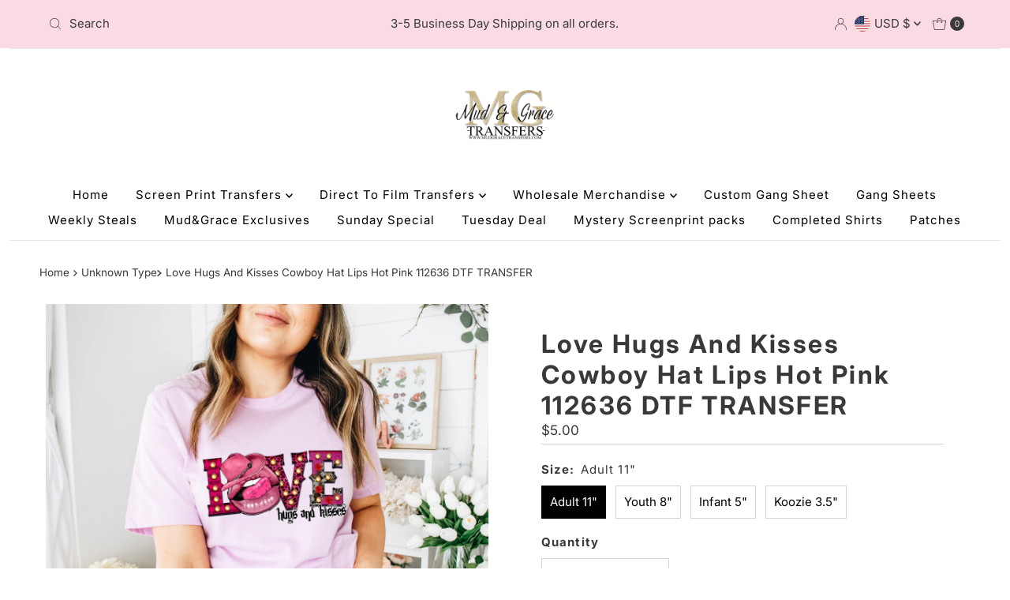

--- FILE ---
content_type: text/html; charset=utf-8
request_url: https://mudgracetransfers.com/products/love-hugs-and-kisses-cowboy-hat-lips-hot-pink-dtf-transfer?section_id=template--19661836943559__main&option_values=769874133191
body_size: 5593
content:
<div id="shopify-section-template--19661836943559__main" class="shopify-section"><div id="product-7540277477575"
  class="product__section prod-template--19661836943559__main row main__section"
  data-product-id="7540277477575"
  data-section-id="template--19661836943559__main"
  data-url="/products/love-hugs-and-kisses-cowboy-hat-lips-hot-pink-dtf-transfer"
  data-section-type="product-section"
  data-initial-variant=""
>

  <script class="product-json" type="application/json">
  {
      "id": 7540277477575,
      "title": "Love Hugs And Kisses Cowboy Hat Lips Hot Pink 112636 DTF TRANSFER",
      "handle": "love-hugs-and-kisses-cowboy-hat-lips-hot-pink-dtf-transfer",
      "description": "\u003cspan\u003eDirect-to-Film (DTF) transfers are full-color heat-applied transfers for light and dark garments. No weeding or masking is required and DTF transfers can be applied to cotton, cotton\/poly blends, and even 100% polyester. Simply press and go! All you need is a heat press! DTF Transfer Application Instructions 1. Preheat the garment for 15 seconds to remove excess moisture. Let the garment cool before adding the transfer. 2. Place the transfer on the shirt white side down, image facing up. 3. Press at 325F for 15 seconds under very firm pressure. 4. Remove the garment from the press and let it stand until it is warm enough to peel. 5. Peel warm or cool. 6. Cover the image with parchment paper and press again for 15 seconds. You can use a Teflon sheet, butcher paper, or tissue paper. ***Please note: If the image does not come off completely, repress with the image in place, let it cool, and re-peel the film.\u003c\/span\u003e",
      "published_at": [17,40,17,30,12,2022,5,364,false,"EST"],
      "created_at": [48,24,10,28,10,2022,5,301,true,"EDT"],
      "vendor": "Mud \u0026 Grace Transfers",
      "type": "",
      "tags": [],
      "price": 200,
      "price_min": 200,
      "price_max": 500,
      "available": true,
      "unit_price_separator": "per",
      "price_varies": true,
      "compare_at_price": null,
      "compare_at_price_min": 0,
      "compare_at_price_max": 0,
      "compare_at_price_varies": false,
      "variants": [
        {
          "id": 42848893141191,
          "title": "Adult 11\"",
          "option1": "Adult 11\"",
          "option2": null,
          "option3": null,
          "sku": null,
          "featured_image": {
              "id": null,
              "product_id": null,
              "position": null,
              "created_at": [17,40,17,30,12,2022,5,364,false,"EST"],
              "updated_at": [48,24,10,28,10,2022,5,301,true,"EDT"],
              "alt": null,
              "width": null,
              "height": null,
              "src": null
          },
          "available": true,
          "options": ["Adult 11\""],
          "price": 500,
          "unit_price_measurement": {
            "measured_type": null,
            "quantity_unit": null,
            "quantity_value": null,
            "reference_unit": null,
            "reference_value": null
          },
          "unit_price": null,
          "weight": 14,
          "weight_unit": "oz",
          "weight_in_unit": 0.5,
          "compare_at_price": null,
          "inventory_management": "shopify",
          "inventory_quantity": 10000,
          "inventory_policy": "deny",
          "barcode": null,
          "featured_media": {
            "alt": null,
            "id": null,
            "position": null,
            "preview_image": {
              "aspect_ratio": null,
              "height": null,
              "width": null
            }
          }
        },
      
        {
          "id": 42848893173959,
          "title": "Youth 8\"",
          "option1": "Youth 8\"",
          "option2": null,
          "option3": null,
          "sku": null,
          "featured_image": {
              "id": null,
              "product_id": null,
              "position": null,
              "created_at": [17,40,17,30,12,2022,5,364,false,"EST"],
              "updated_at": [48,24,10,28,10,2022,5,301,true,"EDT"],
              "alt": null,
              "width": null,
              "height": null,
              "src": null
          },
          "available": true,
          "options": ["Youth 8\""],
          "price": 475,
          "unit_price_measurement": {
            "measured_type": null,
            "quantity_unit": null,
            "quantity_value": null,
            "reference_unit": null,
            "reference_value": null
          },
          "unit_price": null,
          "weight": 14,
          "weight_unit": "oz",
          "weight_in_unit": 0.5,
          "compare_at_price": null,
          "inventory_management": "shopify",
          "inventory_quantity": 10000,
          "inventory_policy": "deny",
          "barcode": null,
          "featured_media": {
            "alt": null,
            "id": null,
            "position": null,
            "preview_image": {
              "aspect_ratio": null,
              "height": null,
              "width": null
            }
          }
        },
      
        {
          "id": 42848893206727,
          "title": "Infant 5\"",
          "option1": "Infant 5\"",
          "option2": null,
          "option3": null,
          "sku": null,
          "featured_image": {
              "id": null,
              "product_id": null,
              "position": null,
              "created_at": [17,40,17,30,12,2022,5,364,false,"EST"],
              "updated_at": [48,24,10,28,10,2022,5,301,true,"EDT"],
              "alt": null,
              "width": null,
              "height": null,
              "src": null
          },
          "available": true,
          "options": ["Infant 5\""],
          "price": 400,
          "unit_price_measurement": {
            "measured_type": null,
            "quantity_unit": null,
            "quantity_value": null,
            "reference_unit": null,
            "reference_value": null
          },
          "unit_price": null,
          "weight": 14,
          "weight_unit": "oz",
          "weight_in_unit": 0.5,
          "compare_at_price": null,
          "inventory_management": "shopify",
          "inventory_quantity": 10000,
          "inventory_policy": "deny",
          "barcode": null,
          "featured_media": {
            "alt": null,
            "id": null,
            "position": null,
            "preview_image": {
              "aspect_ratio": null,
              "height": null,
              "width": null
            }
          }
        },
      
        {
          "id": 42848893239495,
          "title": "Koozie 3.5\"",
          "option1": "Koozie 3.5\"",
          "option2": null,
          "option3": null,
          "sku": null,
          "featured_image": {
              "id": null,
              "product_id": null,
              "position": null,
              "created_at": [17,40,17,30,12,2022,5,364,false,"EST"],
              "updated_at": [48,24,10,28,10,2022,5,301,true,"EDT"],
              "alt": null,
              "width": null,
              "height": null,
              "src": null
          },
          "available": true,
          "options": ["Koozie 3.5\""],
          "price": 200,
          "unit_price_measurement": {
            "measured_type": null,
            "quantity_unit": null,
            "quantity_value": null,
            "reference_unit": null,
            "reference_value": null
          },
          "unit_price": null,
          "weight": 14,
          "weight_unit": "oz",
          "weight_in_unit": 0.5,
          "compare_at_price": null,
          "inventory_management": "shopify",
          "inventory_quantity": 10000,
          "inventory_policy": "deny",
          "barcode": null,
          "featured_media": {
            "alt": null,
            "id": null,
            "position": null,
            "preview_image": {
              "aspect_ratio": null,
              "height": null,
              "width": null
            }
          }
        }
      ],
      "images": ["\/\/mudgracetransfers.com\/cdn\/shop\/products\/3_86325ae2-e901-4d77-8c87-dde5c3f53816.png?v=1666967095"],
      "featured_image": "\/\/mudgracetransfers.com\/cdn\/shop\/products\/3_86325ae2-e901-4d77-8c87-dde5c3f53816.png?v=1666967095",
      "featured_media": {"alt":null,"id":28445487071431,"position":1,"preview_image":{"aspect_ratio":1.25,"height":1600,"width":2000,"src":"\/\/mudgracetransfers.com\/cdn\/shop\/products\/3_86325ae2-e901-4d77-8c87-dde5c3f53816.png?v=1666967095"},"aspect_ratio":1.25,"height":1600,"media_type":"image","src":"\/\/mudgracetransfers.com\/cdn\/shop\/products\/3_86325ae2-e901-4d77-8c87-dde5c3f53816.png?v=1666967095","width":2000},
      "featured_media_id": 28445487071431,
      "options": ["Size"],
      "url": "\/products\/love-hugs-and-kisses-cowboy-hat-lips-hot-pink-dtf-transfer",
      "media": [
        {
          "alt": "Love Hugs And Kisses Cowboy Hat Lips Hot Pink 112636 DTF TRANSFER",
          "id": 28445487071431,
          "position": 1,
          "preview_image": {
            "aspect_ratio": 1.25,
            "height": 1600,
            "width": 2000
          },
          "aspect_ratio": 1.25,
          "height": 1600,
          "media_type": "image",
          "src": {"alt":null,"id":28445487071431,"position":1,"preview_image":{"aspect_ratio":1.25,"height":1600,"width":2000,"src":"\/\/mudgracetransfers.com\/cdn\/shop\/products\/3_86325ae2-e901-4d77-8c87-dde5c3f53816.png?v=1666967095"},"aspect_ratio":1.25,"height":1600,"media_type":"image","src":"\/\/mudgracetransfers.com\/cdn\/shop\/products\/3_86325ae2-e901-4d77-8c87-dde5c3f53816.png?v=1666967095","width":2000},
          "width": 2000
        }
    ]
  }
</script>



  

  <section class="product__section-container grid__wrapper">
    <div class="product__section-images product-7540277477575 span-6 sm-span-12 auto js-product-gallery"
          data-aos="fade-up"
          data-product-single-media-group data-gallery-config='
    {
      "thumbPosition": "bottom",
      "thumbsShown": 3,
      "clickToEnlarge": false,
      "enableVideoLooping": false,
      "navStyle": "arrows",
      "mainSlider": false,
      "thumbSlider": false,
      "productId": 7540277477575,
      "isQuick": false,
      "adaptiveHeight": false
    }
  '
          data-scroll-gallery>

            
              <div id="scroll-slider" class="product-main-images mobile-3 desktop-12 tablet-6 span-12">
  <ul class="product-image-container show-all carousel carousel-main js-carousel-main">
    
      

        <li class="image-slide carousel-cell product_image product-main-image js-product-image-item js-image-slide" data-image-id="28445487071431" data-slide-index="0" tabindex="-1">
          <div class="product-media-container product-media--28445487071431 image"
          data-product-single-media-wrapper
          
          
          
          data-thumbnail-id="product-template-28445487071431"
          data-media-id="product-template-28445487071431">
            
                <img src="//mudgracetransfers.com/cdn/shop/products/3_86325ae2-e901-4d77-8c87-dde5c3f53816.png?v=1666967095&amp;width=1200" alt="Love Hugs And Kisses Cowboy Hat Lips Hot Pink 112636 DTF TRANSFER" srcset="//mudgracetransfers.com/cdn/shop/products/3_86325ae2-e901-4d77-8c87-dde5c3f53816.png?v=1666967095&amp;width=200 200w, //mudgracetransfers.com/cdn/shop/products/3_86325ae2-e901-4d77-8c87-dde5c3f53816.png?v=1666967095&amp;width=300 300w, //mudgracetransfers.com/cdn/shop/products/3_86325ae2-e901-4d77-8c87-dde5c3f53816.png?v=1666967095&amp;width=400 400w, //mudgracetransfers.com/cdn/shop/products/3_86325ae2-e901-4d77-8c87-dde5c3f53816.png?v=1666967095&amp;width=500 500w, //mudgracetransfers.com/cdn/shop/products/3_86325ae2-e901-4d77-8c87-dde5c3f53816.png?v=1666967095&amp;width=600 600w, //mudgracetransfers.com/cdn/shop/products/3_86325ae2-e901-4d77-8c87-dde5c3f53816.png?v=1666967095&amp;width=700 700w, //mudgracetransfers.com/cdn/shop/products/3_86325ae2-e901-4d77-8c87-dde5c3f53816.png?v=1666967095&amp;width=800 800w, //mudgracetransfers.com/cdn/shop/products/3_86325ae2-e901-4d77-8c87-dde5c3f53816.png?v=1666967095&amp;width=1000 1000w, //mudgracetransfers.com/cdn/shop/products/3_86325ae2-e901-4d77-8c87-dde5c3f53816.png?v=1666967095&amp;width=1200 1200w" width="1200" height="960" loading="lazy" fetchpriority="auto" sizes="
          (min-width: 1601px) 2000px,
          (min-width: 768px) and (max-width: 1600px) 1200px,
          (max-width: 767px) 100vw, 900px
        " data-zoom-src="//mudgracetransfers.com/cdn/shop/products/3_86325ae2-e901-4d77-8c87-dde5c3f53816.png?v=1666967095&amp;width=2400" class="product__image" data-aspect-ratio="1.25" data-width="2000" data-height="1600">
                
              
          </div>
        </li>
      
    
  </ul>
  
</div>

            
    </div>

    <div class="product__section-contentWrapper span-6 sm-span-12 auto" >
      <div class="product__section-content is_sticky ">

        

        

        

                <div class="product__section-content__block product__section-content__block--title" >

                  

  <h1 class="product__section-title product-title">Love Hugs And Kisses Cowboy Hat Lips Hot Pink 112636 DTF TRANSFER</h1>


                </div>

              <div class="product__section-content__block product__section-content__block--price" >

                  <!-- price -->
                  
<div id="product-price" class="price
  
  
  "
  data-price
><div class="price__pricing-group">
    <dl class="price__regular">
      <dt>
        <span class="visually-hidden visually-hidden--inline">Regular Price</span>
      </dt>
      <dd>
        <span class="price-item price-item--regular" data-regular-price>
          $4.75
        </span>
      </dd>
    </dl>
    <dl class="price__sale">
      <dt>
        <span class="visually-hidden visually-hidden--inline">Sale Price</span>
      </dt>
      <dd>
        <span class="price-item price-item--sale" data-sale-price>
          $4.75
        </span>
      </dd>
      <dt>
        <span class="visually-hidden visually-hidden--inline">Regular Price</span>
      </dt>
      <dd>
        <span class="price-item price-item--regular" data-regular-price>
          
        </span>
      </dd>
    </dl>
    <div class="price__badges">
      <span class="price__badge price__badge--sale" aria-hidden="true">
        <span>Sale</span>
      </span>
      <span class="price__badge price__badge--sold-out">
        <span>Sold Out</span>
      </span>
    </div>
  </div>
  <dl class="price__unit">
    <dt>
      <span class="visually-hidden visually-hidden--inline">Unit Price</span>
    </dt>
    <dd class="price-unit-price"><span data-unit-price></span><span aria-hidden="true">/</span><span class="visually-hidden">per&nbsp;</span><span data-unit-price-base-unit></span></dd>
  </dl>
</div>


                  <!-- SPI form --><form method="post" action="/cart/add" id="product-form-installment" accept-charset="UTF-8" class="shopify-product-form" enctype="multipart/form-data"><input type="hidden" name="form_type" value="product" /><input type="hidden" name="utf8" value="✓" /><input type="hidden" name="id" value="42848893173959">
                    <select style="display:none;" name='id'>
                      
                        <option value="42848893141191" ></option>
                      
                        <option value="42848893173959" selected="selected"></option>
                      
                        <option value="42848893206727" ></option>
                      
                        <option value="42848893239495" ></option>
                      
                    </select>
                    <div class="spi-banner">
                      
                    </div><!-- /#spi-banner --><input type="hidden" name="product-id" value="7540277477575" /><input type="hidden" name="section-id" value="template--19661836943559__main" /></form></div>

              

                



  <script type="application/json" data-selected-variant>
    {
      "id": 42848893173959,
      "title": "Youth 8\"",
      "sku": null,
      "available": true,
      "option1": "Youth 8\"",
      "option2": null,
      "option3": null,
      "price": 475,
      "compare_at_price": null,
      "featured_media": null,
      "inventory_management": "shopify",
      "inventory_policy": "deny",
      "inventory_quantity": 10000,
      "requires_shipping": true,
      "taxable": true,
      "featured_image": {
          "id": null,
          "product_id": null,
          "position": null,
          "created_at": [17,40,17,30,12,2022,5,364,false,"EST"],
          "updated_at": [48,24,10,28,10,2022,5,301,true,"EDT"],
          "alt": null,
          "width": null,
          "height": null,
          "src": null
      },
      "options": ["Youth 8\""],
      "weight": 14,
      "barcode": null,
      "requires_selling_plan": false
    }
  </script>

<div class="product__section-content__block product__section-content__block--variant_picker" >
  <form method="post" action="/cart/add" id="product-form-template--19661836943559__main" accept-charset="UTF-8" class="product_form" enctype="multipart/form-data" data-product-form="
    {
      &quot;money_format&quot;: &quot;${{amount}}&quot;,
       &quot;enable_history&quot;: true,
       &quot;sold_out&quot;: &quot;Sold Out&quot;,
       &quot;button&quot;: &quot;Add to Cart&quot;,
       &quot;unavailable&quot;: &quot;Unavailable&quot;,
       &quot;only_left&quot;: {
         &quot;one&quot;: &quot;Only {{ count }} left!&quot;,
         &quot;other&quot;: &quot;Only {{ count }} left!&quot;
       },
       &quot;quickview&quot;: false,
       &quot;featured_product&quot;: false,
       &quot;swatches&quot;: &quot;swatches&quot;
    }
  " data-product-id="7540277477575"><input type="hidden" name="form_type" value="product" /><input type="hidden" name="utf8" value="✓" />
<div 
          class="product__variants-swatches mt4 mb6 no-js-hidden" 
          data-section="template--19661836943559__main"
          data-section-id="template--19661836943559__main"
          data-url="/products/love-hugs-and-kisses-cowboy-hat-lips-hot-pink-dtf-transfer"
          data-selected-variant-id="42848893173959"
        >
          
            <div
  class="swatches__container js-variant-selector"
  data-option-index="1"
  data-other-options="["option2","option3"]"
>
  
    
  

  <p class="swatches__option-name h5"><strong>Size:</strong> <span id="selected-option-1" class="swatches__option-value">Youth 8"</span></p>

  
<!-- Checking Availability --><!-- Building Variant Image -->

    

    

    
      
      <div class="swatches__swatch--regular swatch-element  js-swatch-element">
        
      <input type="radio" id="template--19661836943559__main-size-0"
          class="swatches__form--input"
          name="size"
          value="Adult 11&quot;"
          form="product-form-template--19661836943559__main"
          data-position="1"
          data-option-value-id="769874100423"
          >
    

        <label class="swatches__form--label" for="template--19661836943559__main-size-0" tabindex="0">
          Adult 11"
        </label>
      </div>
    
    
  
<!-- Checking Availability --><!-- Building Variant Image -->

    

    

    
      
      <div class="swatches__swatch--regular swatch-element  js-swatch-element">
        
      <input type="radio" id="template--19661836943559__main-size-1"
          class="swatches__form--input"
          name="size"
          value="Youth 8&quot;"
          form="product-form-template--19661836943559__main"
          data-position="1"
          data-option-value-id="769874133191"
          checked="checked">
    

        <label class="swatches__form--label" for="template--19661836943559__main-size-1" tabindex="0">
          Youth 8"
        </label>
      </div>
    
    
  
<!-- Checking Availability --><!-- Building Variant Image -->

    

    

    
      
      <div class="swatches__swatch--regular swatch-element  js-swatch-element">
        
      <input type="radio" id="template--19661836943559__main-size-2"
          class="swatches__form--input"
          name="size"
          value="Infant 5&quot;"
          form="product-form-template--19661836943559__main"
          data-position="1"
          data-option-value-id="769874165959"
          >
    

        <label class="swatches__form--label" for="template--19661836943559__main-size-2" tabindex="0">
          Infant 5"
        </label>
      </div>
    
    
  
<!-- Checking Availability --><!-- Building Variant Image -->

    

    

    
      
      <div class="swatches__swatch--regular swatch-element  js-swatch-element">
        
      <input type="radio" id="template--19661836943559__main-size-3"
          class="swatches__form--input"
          name="size"
          value="Koozie 3.5&quot;"
          form="product-form-template--19661836943559__main"
          data-position="1"
          data-option-value-id="769874198727"
          >
    

        <label class="swatches__form--label" for="template--19661836943559__main-size-3" tabindex="0">
          Koozie 3.5"
        </label>
      </div>
    
    
  
</div>

          
        </div><input 
      class="formVariantId" 
      name="" 
      type="hidden" 
      value="42848893173959"
    >
  <input type="hidden" name="product-id" value="7540277477575" /><input type="hidden" name="section-id" value="template--19661836943559__main" /></form>
</div>

              
                <div class="product__section-content__block product__section-content__block--stock_levels" >
                  



  <div
    id="variant-stock-levels--template--19661836943559__main"
    class="variant-stock-levels js-variant-stock-levels variant-stock-levels--template--19661836943559__main visually-hidden no-js-hidden"
    data-stock-level-threshold="4"
  >
    <div class="variant-stock-levels__inner">
      <div class="pulse__icon"></div>
      <span class="js-variant-stock-levels__message">
        
        Only 10000 left!
        
      </span>
    </div>
    <style>
      #variant-stock-levels--template--19661836943559__main .pulse__icon {
        --pulse-color: #ffb042;
      }
    </style>
  </div><!-- /#variant-stock-levels -->

<style>
  /* ---- variant stock levels ---- */

  .variant-stock-levels__inner {
    display: flex;
    flex-direction: row;
    align-items: center;
  }
  .variant-stock-levels__svg {
    margin-right: 5px;
    min-width: 30px;
  }
  .variant-stock-levels {
    margin-bottom: 10px;
  }

  .pulse__icon {
    border-radius: 50%;
    margin: 0 12px 0 2px;
    height: 15px;
    width: 15px;
    background: var(--pulse-color, rgba(255, 177, 66, 1));
    box-shadow: 0 0 0 0 var(--pulse-color, rgba(255, 177, 66, 1));
    transform: scale(1);
    animation: pulse 2s infinite;
  }

  @keyframes pulse {
    0% {
      transform: scale(0.95);
      box-shadow: 0 0 0 0 rgba(255, 177, 66, 0.7);
    }

    70% {
      transform: scale(1);
      box-shadow: 0 0 0 10px rgba(255, 177, 66, 0);
    }

    100% {
      transform: scale(0.95);
      box-shadow: 0 0 0 0 rgba(255, 177, 66, 0);
    }
  }

  @media screen and (max-width: 740px) {
    .variant-stock-levels__inner,
    .product-blocks__inner {
        justify-content: flex-start;
    }
  }
</style>

                </div>


              <div class="product__section-content__block product__section-content__block--quantity" data-product-qty >

                    <form method="post" action="/cart/add" id="product-form-template--19661836943559__main" accept-charset="UTF-8" class="product_form" enctype="multipart/form-data" data-product-form="
    {
      &quot;money_format&quot;: &quot;${{amount}}&quot;,
       &quot;enable_history&quot;: true,
       &quot;sold_out&quot;: &quot;Sold Out&quot;,
       &quot;button&quot;: &quot;Add to Cart&quot;,
       &quot;unavailable&quot;: &quot;Unavailable&quot;,
       &quot;only_left&quot;: {
         &quot;one&quot;: &quot;Only {{ count }} left!&quot;,
         &quot;other&quot;: &quot;Only {{ count }} left!&quot;
       },
       &quot;quickview&quot;: false,
       &quot;featured_product&quot;: false,
       &quot;swatches&quot;: &quot;swatches&quot;
    }
  " data-product-id="7540277477575"><input type="hidden" name="form_type" value="product" /><input type="hidden" name="utf8" value="✓" />

                    
<div class="qty-selection">
  <label class="h5" for="quantity-7540277477575"><strong>Quantity</strong></label>
  <div class="quantity__wrapper">
    <button
      class="down quantity-control-down"
      tabindex="0"
      aria-label="Decrease quantity for Love Hugs And Kisses Cowboy Hat Lips Hot Pink 112636 DTF TRANSFER"
      type="button">-</button>
      <input id="quantity-7540277477575" min="1" type="text" name="quantity" class="product-qty quantity js-qty-input" value="1" />
    <button
      class="up quantity-control-up"
      tabindex="0"
      aria-label="Increase quantity for Love Hugs And Kisses Cowboy Hat Lips Hot Pink 112636 DTF TRANSFER"
      type="button">+</button>
  </div>
</div>


                    <input class="formVariantId"
                      name=""
                      type="hidden"
                      value="42848893173959">

                    <input type="hidden" name="product-id" value="7540277477575" /><input type="hidden" name="section-id" value="template--19661836943559__main" /></form>
                </div><div class="product__section-content__block product__section-content__block--buttons" >

                  <form method="post" action="/cart/add" id="product-form-buttons-template--19661836943559__main" accept-charset="UTF-8" class="product_form js-prod-form-submit" enctype="multipart/form-data" data-product-id="7540277477575"><input type="hidden" name="form_type" value="product" /><input type="hidden" name="utf8" value="✓" />

                    <input class="formQty" type="hidden" name="quantity" value="1" />
                    <input class="formVariantId" name="id" type="hidden" value="42848893173959">

                    <div class="product-add">

                      <div class="note note-success mt3 js-added-msg" style="display: none">
                        <div class="flex--note_wrapper">
                          <span>Added to Cart</span><span><a class="underline" href="/cart">View Cart</a> or <a class="underline" href="/collections/all">Continue Shopping</a>.</span>
                        </div>
                      </div>
                      <div class="note note-error js-error-msg" style="display: none">
                        <div class="flex--note_wrapper">
                          <span>Cart Error</span><span>Some items became unavailable. Update the quantity and try again.</span>
                        </div>
                      </div>
                      <input id="addToCart" type="submit" name="button" class="product__add-button add clearfix AddtoCart js-ajax-submit " value="Add to Cart"  />

                      
                    </div>
                    <p class="product__add-msg add-to-cart-msg"></p>
                    <input type="hidden" name="product-id" value="7540277477575" /><input type="hidden" name="section-id" value="template--19661836943559__main" /></form>
                </div><div class="product__section-content__block product__section-content__block--product_description" >
                  
                  <div class="product__section--desc rte">
                    
          

<div class="rte">
    
    
    <span>Direct-to-Film (DTF) transfers are full-color heat-applied transfers for light and dark garments. No weeding or masking is required and DTF transfers can be applied to cotton, cotton/poly blends, and even 100% polyester. Simply press and go! All you need is a heat press! DTF Transfer Application Instructions 1. Preheat the garment for 15 seconds to remove excess moisture. Let the garment cool before adding the transfer. 2. Place the transfer on the shirt white side down, image facing up. 3. Press at 325F for 15 seconds under very firm pressure. 4. Remove the garment from the press and let it stand until it is warm enough to peel. 5. Peel warm or cool. 6. Cover the image with parchment paper and press again for 15 seconds. You can use a Teflon sheet, butcher paper, or tissue paper. ***Please note: If the image does not come off completely, repress with the image in place, let it cool, and re-peel the film.</span>
    
    
  </div>
        
                  </div>
                </div></div>
    </div>
  </section>

  <style media="screen">
    
      :root {
        --color-body: #ffffff;
      }
      .product__section-content {
        background: #ffffff;
      }
    
    /* Media Gallery */
    
      div#thumbnails {
        margin-top: 10px;
      }
      #slider .flickity-button.flickity-prev-next-button.next {
        top: 50%;
        right: 10px;
        left: unset;
        transform: translateY(-50%);
      }
      #slider .flickity-prev-next-button, #scroll-slider .flickity-prev-next-button {
        top: 50%;
        transform: translateY(-50%);
      }
    
    
      @media (min-width: 980px) {
        .product-main-images {
          margin-bottom: -20px! important;
        }
      }
    
    .product__section-content {
      border-color: #ffffff;
    }


    
      .product__section-images,
      .product__section-contentWrapper,
      .product__section-lowerDescription {
        -webkit-animation: fadein 3s; /* Safari, Chrome and Opera > 12.1 */
         -moz-animation: fadein 3s; /* Firefox < 16 */
          -ms-animation: fadein 3s; /* Internet Explorer */
           -o-animation: fadein 3s; /* Opera < 12.1 */
              animation: fadein 3s;
      }
      .videoWrapper iframe {
        min-height: 400px;
      }
    

    .product .rte-tab ul.tabbed li label,
    .product .rte-tab section div.tabbed-block {
      border-color: var(--dotted-color);
    }
    @media screen and (min-width: 741px) and (max-width: 980px ) {
      .swatch {
          text-align: left;
      }
      .product-add {
          text-align: left;
      }
    }
  </style>
</div>
<script type="application/json" id="ModelJson-template--19661836943559__main">
  []
</script>

</div>

--- FILE ---
content_type: text/css
request_url: https://mudgracetransfers.com/cdn/shop/t/14/assets/component-footer-disclosures.css?v=131499349809618530841761255582
body_size: -18
content:
.footer-section .disclosure{position:relative}.footer-section noscript .selectors-form__select{position:relative;white-space:nowrap;color:var(--footer-text);border:1px solid var(--footer-text);border-right:0;border-radius:3px 0 0 3px/3px 0px 0px 3px;background-color:var(--footer-background);margin:0}.footer-section noscript .selectors-form__select select{padding-right:30px!important;margin-bottom:0;max-width:200px}.footer-section noscript .selectors-form__select svg{position:absolute;top:50%;transform:translateY(-50%);right:10px;pointer-events:none;fill:var(--footer-text)}.footer-section noscript .localization-form__noscript-btn{border:1px solid var(--footer-text);border-radius:0 3px 3px 0/0px 3px 3px 0;margin-bottom:0}.footer-section .disclosure__toggle{white-space:nowrap;color:var(--footer-text);border:1px solid var(--footer-text);background-color:var(--footer-background);margin:0;display:flex;align-items:center;line-height:unset!important;padding:10px!important;gap:5px}.footer-section .selectors-form__select.disclosure__toggle{position:relative}.footer-section .disclosure__toggle select{margin-bottom:0}.footer-section .disclosure-list{background-color:var(--footer-text);border:1px solid var(--footer-background);bottom:115%;right:0;padding:11px 0;position:absolute;display:none;min-height:92px;max-height:300px;overflow-y:auto;border-radius:2px;list-style:none;z-index:1000;width:280px}.footer-section ul.disclosure--list_ul{list-style:none;display:flex;flex-direction:column;overflow-y:auto;overflow-x:hidden;max-height:260px}.footer-section .disclosure-list--visible{display:block}.footer-section .disclosure-list__item{padding:5px 45px 4px 15px;text-align:left}.footer-section .disclosure-list__item:active{background-color:#80808033}.footer-section .disclosure-list__option{color:var(--footer-background)!important;text-decoration:none!important;text-transform:capitalize}.footer-section .disclosure-list__option:focus,.disclosure-list__option:hover{color:var(--footer-text);text-decoration:none!important}.footer-section .disclosure-list__item--current .disclosure-list__option{color:var(--footer-background);text-decoration:none!important;font-weight:900}@media (max-width: 740px){.footer-section .disclosure-list{left:0;transform:translate(-140px)}div#FooterLanguageList{left:0;transform:translate(0)}.footer-section .disclosure-list__item{font-size:11px}}.footer-section .disclosure__toggle span.country--flag{width:20px;height:20px;border-radius:50%;overflow:hidden}.footer-section .disclosure__toggle span.country--flag img{object-fit:cover;object-position:center center;height:100%}
/*# sourceMappingURL=/cdn/shop/t/14/assets/component-footer-disclosures.css.map?v=131499349809618530841761255582 */
